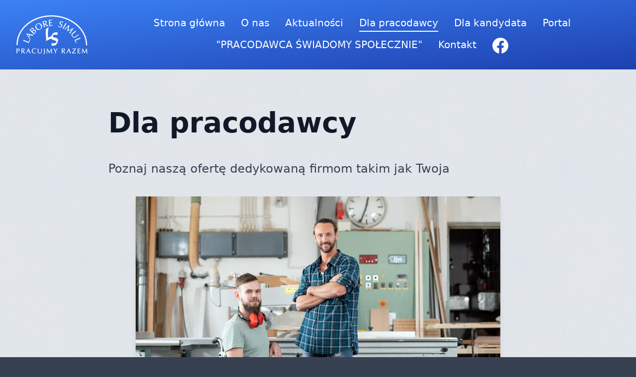

--- FILE ---
content_type: text/html; charset=UTF-8
request_url: https://pl-fls.pl/dla-pracodawcy
body_size: 5275
content:
<!DOCTYPE html>
<html lang="pl" class="bg-gray-700">
<head>
  <meta charset="UTF-8">
  <meta http-equiv="X-UA-Compatible" content="IE=edge">
  <meta name="viewport" content="width=device-width, initial-scale=1.0">
  <title>Dla pracodawcy | Labore Simul</title>
  <meta property="og:title" content="Dla pracodawcy | Labore Simul">
    <meta name="description" content="Poznaj naszą ofertę dedykowaną firmom takim jak Twoja">
  <meta property="og:description" content="Poznaj naszą ofertę dedykowaną firmom takim jak Twoja">
    <link rel="shortcut icon" href="https://pl-fls.pl/assets/img/favicon.ico">
  <link href="https://pl-fls.pl/assets/css/styles.css?v=20211028" rel="stylesheet">    <meta property="og:image" content="https://pl-fls.pl/assets/img/og-image.jpg">
  <meta property="og:locale" content="pl_PL">
</head>
<body class="bg-gray-200 text-gray-700">
  <a href="#main" id="skip-link" class="absolute bg-gray-200 text-base lg:text-lg px-3 py-2 underline-blue">Skocz do głównej treści</a>
  <header id="top" class="bg-gradient-to-br from-blue-500 to-blue-800 text-base lg:text-xl text-white flex flex-col md:flex-row justify-between items-center pt-6 pb-4 md:pb-6 marginesy"  tab-index="-1">
    <a href="/" class="flex-shrink-0 mb-3 md:mb-0"><img src="https://pl-fls.pl/assets/img/labore-simul-logo-biale.png" alt="Labore Simul" width="145" height="80"></a>
        <nav>
      <ul class="flex flex-wrap justify-center">
              <li class="mx-2 md:ml-5 md:mr-0 lg:ml-8 my-2 flex-shrink-0"><a href="https://pl-fls.pl" class="pb-1 border-b-2 border-transparent hover:border-white focus:border-white" >Strona gł&oacute;wna</a></li>
              <li class="mx-2 md:ml-5 md:mr-0 lg:ml-8 my-2 flex-shrink-0"><a href="https://pl-fls.pl/o-nas" class="pb-1 border-b-2 border-transparent hover:border-white focus:border-white" >O nas</a></li>
              <li class="mx-2 md:ml-5 md:mr-0 lg:ml-8 my-2 flex-shrink-0"><a href="https://pl-fls.pl/aktualnosci" class="pb-1 border-b-2 border-transparent hover:border-white focus:border-white" >Aktualności</a></li>
              <li class="mx-2 md:ml-5 md:mr-0 lg:ml-8 my-2 flex-shrink-0"><a href="https://pl-fls.pl/dla-pracodawcy" class="pb-1 border-b-2 border-white hover:border-white focus:border-white" aria-current="page">Dla pracodawcy</a></li>
              <li class="mx-2 md:ml-5 md:mr-0 lg:ml-8 my-2 flex-shrink-0"><a href="https://pl-fls.pl/dla-kandydata" class="pb-1 border-b-2 border-transparent hover:border-white focus:border-white" >Dla kandydata</a></li>
              <li class="mx-2 md:ml-5 md:mr-0 lg:ml-8 my-2 flex-shrink-0"><a href="https://pl-fls.pl/portal" class="pb-1 border-b-2 border-transparent hover:border-white focus:border-white" >Portal</a></li>
              <li class="mx-2 md:ml-5 md:mr-0 lg:ml-8 my-2 flex-shrink-0"><a href="https://pl-fls.pl/konkurs-swiadomi-spolecznie" class="pb-1 border-b-2 border-transparent hover:border-white focus:border-white" >&quot;PRACODAWCA ŚWIADOMY SPOŁECZNIE&quot;</a></li>
              <li class="mx-2 md:ml-5 md:mr-0 lg:ml-8 my-2 flex-shrink-0"><a href="https://pl-fls.pl/kontakt" class="pb-1 border-b-2 border-transparent hover:border-white focus:border-white" >Kontakt</a></li>
              <li class="mx-2 md:ml-5 md:mr-0 lg:ml-8 my-2 flex-shrink-0"><a href="https://www.facebook.com/Fundacja-Labore-Simul-1372128072912469" target="_blank" aria-label="Facebook" class="block"><svg version="1.1" xmlns="http://www.w3.org/2000/svg" viewBox="0 0 32 32" class="w-6 lg:w-8 h-6 lg:h-8"><title>facebook</title><path fill="#ffffff" d="M31.997 15.999c0-8.836-7.163-15.999-15.999-15.999s-15.999 7.163-15.999 15.999c0 7.985 5.851 14.604 13.499 15.804v-11.18h-4.062v-4.625h4.062v-3.525c0-4.010 2.389-6.225 6.043-6.225 1.75 0 3.581 0.313 3.581 0.313v3.937h-2.017c-1.987 0-2.607 1.233-2.607 2.498v3.001h4.437l-0.709 4.625h-3.728v11.18c7.649-1.2 13.499-7.819 13.499-15.804z"></path></svg></a></li>
      </ul>
    </nav>
  </header>
  <main id="main" tab-index="-1"><div class="marginesy margines-t">
  <div class="prose sm:prose-lg md:prose-xl mx-auto">
    <h1>Dla pracodawcy</h1>
    <p class="text-lg sm:text-xl md:text-2xl">Poznaj naszą ofertę dedykowaną firmom takim jak Twoja</p>
    <figure data-ratio="auto">
    <img src="https://pl-fls.pl/media/pages/dla-pracodawcy/e4357d3265-1679935128/dla-pracodawcy.jpg" alt="Dwóch uśmiechniętych pracowników, jeden z&nbsp;nich na wózku inwalidzkim">
  
  </figure>
<h2 id="dlaczego-warto">Dlaczego Warto:</h2><ul><li><strong>WARTOŚCIOWI PRACOWNICY:</strong> <br>Przeprowadzimy rekrutację kandydatów o&nbsp;profilu wskazanym przez pracodawcę, zmotywowanych i&nbsp;gotowych do podjęcia pracy w&nbsp;Państwa przedsiębiorstwie.</li><li><strong>SZYBKIE DZIAŁANIE:</strong> <br>w krótkim czasie i&nbsp;skutecznie Państwa Przedsiębiorstwo uzupełni stan osobowy.</li><li><strong>ZREDUKOWANIE WYDATKÓW:</strong> <br>Państwa firma nie pokryje kosztów rekrutacji, ponieważ zostaną one przeniesione na Fundację LABORE SIMUL</li><li><strong>OBNIŻENIE KOSZTÓW WPŁAT DO PFRON:</strong> <br>Zwiększając współczynnik zatrudnienia osób z&nbsp;orzeczoną niepełnosprawnością Państwa Przedsiębiorstwo obniży niestanowiące kosztów comiesięcznych wpłat do PFRON</li><li><strong>WSPARCIE DORADCY PERSONALNEGO:</strong> <br>Przedsiębiorstwo otrzyma bezkosztowo wsparcie doradcy personalnego w&nbsp;zakresie pozyskiwania funduszów na tworzenie stanowisk pracy dla osób niepełnosprawnych, stosowania ustawy o&nbsp;rehabilitacji zawodowej… oraz pomoc w&nbsp;osiągnięciu zatrudnienia osób niepełnosprawnych o&nbsp;wspołczynniku kwalifikującym Państwa Firmę do otrzymywania dofinansowań do miesięcznych kosztów zatrudnienia osób niepełnosprawnych.</li></ul><hr /><p><strong>Istotne też jest to że jako organizacja statutowo zajmująca się pomocą osobom z&nbsp;niepełnosprawnościami możemy w&nbsp;zgodzie z&nbsp;obowiązującymi przepisami prawa wystawiać ogłoszenia ogłoszenia o&nbsp;pracy skierowane bezpośrednio do ON.</strong></p><hr /><p>Legitymujemy się wpisem do Rejestru Podmiotów Prowadzących Agencje Zatrudnienia dokonanym przez Marszałka Województwa Łódzkiego pod numerem 25311.</p><p>Posiadamy osobowość prawną KRS: 0000874639.</p><p>Jesteśmy organizacją pozarządową aktywizującą i&nbsp;zrzeszającą osoby z&nbsp;niepełnosprawnościami oraz osoby poszukujące pracy, dla których prowadzimy Ogólnopolskie <strong>Biuro</strong> <strong>Pośrednictwa Pracy.</strong> Są to osoby z&nbsp;różnymi stopniami i&nbsp;rodzajami niepełnosprawności oraz różnymi kwalifikacjami zawodowymi.</p><h2 id="dlaczego-my">Dlaczego my?</h2><ul><li>nasze działanie wpływa na optymalizację kosztów zatrudniania i&nbsp;utrzymania pracowników</li><li>łatwiej docieramy do kandydatów ponieważ sami wywodzimy się z&nbsp;tego środowiska</li><li>skutecznie dobieramy odpowiednich kandydatów pod kątem ich kompetencji i&nbsp;możliwości na danym stanowisku pracy, ponieważ mamy wykształcenie i&nbsp;doświadczenie w&nbsp;zawodach medycznych</li><li>kompleksowo obejmujemy klienta opieką przez cały okres trwania umowy</li><li>służymy doradztwem w&nbsp;zakresie dostosowania stanowisk pracy do potrzeb wynikających z&nbsp;niepełnosprawności i&nbsp;kompetencji pracownika</li><li>mamy bezpośredni kontakt ze środowiskiem osób z&nbsp;niepełnosprawnościami ponieważ sami z&nbsp;niego się wywodzimy</li><li>współpracujemy z&nbsp;wieloma organizacjami pozarządowymi działającymi na rzecz aktywizacji zawodowej osób z&nbsp;niepełnosprawnościami</li></ul><h2 id="dzieki-nam">Dzięki nam</h2><ul><li>w firmie wzrasta wskaźnik zatrudnienia osób z&nbsp;niepełnosprawnościami, zmniejszając jednocześnie obowiązkowe składki na PFRON</li><li>skraca się czas poszukiwania właściwego kandydata na miejsce pracy, tym samym odciążając dział personalny klienta</li><li>odpowiedni kandydaci są kierowani na stanowiska zgodne z&nbsp;ich fizycznymi możliwościami</li><li>osoby z&nbsp;niepełnosprawnością zatrudniane są w&nbsp;zgodności z&nbsp;przepisami ustawy</li><li>firma zyskuje wizerunek odpowiedzialnej społecznie</li></ul><h2 id="co-oferujemy">Co oferujemy?</h2><p><strong>W pakiecie:</strong></p><ul><li>Doradztwo personalne</li><li>Rekrutację osób z&nbsp;niepełnosprawnościami oraz zdrowych zagrożonych wykluczeniem społecznym</li><li>Szkolenia dotyczące stosowania przepisów ustawy o&nbsp;rehabilitacji zawodowej i&nbsp;społecznej oraz zatrudnieniu osób niepełnosprawnych w&nbsp;tym praca ON w&nbsp;godzinach nocnych oraz 40h w&nbsp;tygodniu szkolenia kadry zarządzającej</li><li>Pomoc w&nbsp;kontaktach z&nbsp;PFRON</li><li>Pomoc w&nbsp;doborze właściwych dokumentów przy zatrudnianiu osób niepełnosprawnych</li><li>Możemy również zaoferować podjęcia się współpracy z&nbsp;lekarzem medycyny pracy w&nbsp;zakresie zatrudniania osób niepełnosprawnych przez klienta</li><li>Przeprowadzenie obiektywnego audytu wskazanych stanowisk pracy celem bardziej precyzyjnego doboru kandydatów</li><li>Obsługę pracodawców na terenie całego kraju</li><li>Jednomiesięczną gwarancję na zatrudnionego przez klienta,zrekrutowanego przez nas kandydata</li></ul><hr /><p>Z myślą o&nbsp;świadomych społecznie pracodawcach i&nbsp;poszukujących pracy kandydatach z&nbsp;niepełnosprawnościami powstał internetowy portal pośrednictwa pracy.</p><p>Ma on za zadanie promowanie zatrudnienia bezpośredniego osób niepełnosprawnościami.</p><p>Jest on narzędziem, który pomoże Wam w&nbsp;niełatwym procesie pozyskania i&nbsp;zatrudnienia pracownika posiadającego ograniczenia wynikające z&nbsp;jego niepełnosprawności.</p><div class="my-8 sm:my-10 text-center"><a href="https://dopasowani.eu" class="przycisk">Dopasowani.eu</a></div>  <h2>Nasze usługi:</h2>
  </div>
  <ol class="uslugi grid md:grid-cols-2 gap-0 md:gap-24 md:mt-16">
      <li class="prose sm:prose-lg relative">
      <span class="absolute top-0 left-[-40px] text-gray-100 text-[20rem] leading-none font-bold z-0">1.</span>
      <div class="relative">
        <h3>Rekrutacje pracowników</h3>
        <p>Rekrutujemy pracowników na stanowiska pracy zgodnie z&nbsp;oczekiwaniami pracodawcy. Nasi rekruterzy osobiście zapoznają się z&nbsp;wymaganiami przez jednorazowy audyt stanowiska pracy.</p>                <h4>Korzyści dla pracodawcy</h4>
        <ul>
<li>Wyłonieni w&nbsp;procesie rekrutacji kandydaci spełniają wymogi do pracy na wskazanym stanowisku a&nbsp;pracownicy HR zyskują więcej czasu na wykonywanie ważnych czynności zawodowych.</li>
<li>Pracodawca nie traci czasu na weryfikację CV kandydatów oraz wstępne potwierdzanie rzetelności treści CV, gdyż wstępna weryfikacja uprawnień i&nbsp;kwalifikacji kandydatów zostaje dokonana przez naszych rekruterów.</li>
</ul>                      </div>
    </li>
      <li class="prose sm:prose-lg relative">
      <span class="absolute top-0 left-[-40px] text-gray-100 text-[20rem] leading-none font-bold z-0">2.</span>
      <div class="relative">
        <h3>Rekrutacje pracowników z orzeczoną niepełnosprawnością</h3>
        <p>Dokonujemy doboru personelu z&nbsp;orzeczoną niepełnosprawnością na stanowiska pracy zgłoszone przez pracodawców.</p>                <h4>Korzyści dla pracodawcy</h4>
        <ul>
<li>Nasi rekruterzy posiadają wykształcenie medyczne, co pozwala na dobór personelu z&nbsp;niepełnosprawnościami nie kolidujący z&nbsp;wymogami dla stanowisk pracy.</li>
<li>Dla klientów decydujących się na zatrudnienie osób niepełnosprawnych nieodpłatnie świadczymy doradztwo w&nbsp;zakresie: szkoleń z&nbsp;zakresu zarządzania zespołem osób niepełnosprawnych, pozyskiwaniem środków na tworzenie miejsc pracy dla ON oraz ustawy o&nbsp;rehabilitacji zawodowej i&nbsp;społecznej oraz zatrudnieniu osób niepełnosprawnych.</li>
<li>Pracodawca nie ponosi kosztów badań wstępnych kandydatów, których stan zdrowia nie pozwala na pracę w&nbsp;warunkach danego stanowiska pracy.</li>
</ul>                        <h4>Specyfikacja usługi</h4>
        <p>16 h szkolenia z&nbsp;zarządzania zespołem osób niepełnosprawnych wraz z&nbsp;trwającym przez czas obowiązywania umowy nieodpłatnym wsparciem prawnika.</p>              </div>
    </li>
      <li class="prose sm:prose-lg relative">
      <span class="absolute top-0 left-[-40px] text-gray-100 text-[20rem] leading-none font-bold z-0">3.</span>
      <div class="relative">
        <h3>Rekrutacje pracowników na stanowiska pracy wymagające wysokich kwalifikacji zawodowych</h3>
        <p>Przeprowadzamy wstępną rekrutację opartą na testach umiejętności kandydata.</p>                <h4>Korzyści dla pracodawcy</h4>
        <ul>
<li>HR pracodawcy zostaje odciążony z&nbsp;podstawowych testów, np. znajomości języka, stopnia zaawansowania w&nbsp;obsłudze oprogramowania lub umiejętności posługiwania się wskazanym przez pracodawcę językiem programowania.</li>
<li>Pracodawca nie musi przeprowadzać czasochłonnych testów rekrutacyjnych, ponieważ  nasi rekruterzy kierują  kandydatów, którzy potwierdzili umiejętności opisane w&nbsp;CV.</li>
</ul>                      </div>
    </li>
      <li class="prose sm:prose-lg relative">
      <span class="absolute top-0 left-[-40px] text-gray-100 text-[20rem] leading-none font-bold z-0">4.</span>
      <div class="relative">
        <h3>Internetowy portal pośrednictwa pracy</h3>
        <p>Na portalu pracodawcy mogą  zamieszczać oferty pracy.</p>                <h4>Korzyści dla pracodawcy</h4>
        <ul>
<li>Portal odwiedzany jest przez osoby poszukujące pracy.</li>
<li>Filtry portalu pozwalają na inteligentne łączenie poszukujących pracy z&nbsp;pracodawcami</li>
</ul>                        <h4>Specyfikacja usługi</h4>
        <p><a href="https://dopasowani.eu">Dopasowani.eu</a></p>              </div>
    </li>
    </ol>
</div>
    <p class="marginesy mt-10 sm:mt-12 md:mt-16 text-center">&uarr; <a href="#top" class="underline-blue">Wróć na górę</a> &uarr;</p>
  </main>
  <footer class="bg-gray-700 text-gray-100 py-12 marginesy margines-t">
    <div class="grid grid-cols-2 md:grid-cols-4 gap-6">
      <div>
        <h3>Adres:</h3>
        <p><strong>Labore Simul</strong><br>
        ul. Więckowskieg 12/13BU<br>
        90-721 Łódź</p>
      </div>
      <div>
        <h3>Numery telefonów:</h3>
        <p><a href="tel:+48512221600">512 221 600</a></p>
        <p><a href="tel:+48512214508">512 214 508</a></p>
      </div>
      <div>
        <h3>Adresy email:</h3>
        <p>w sprawach ogólnych:<br>
        <a href="mailto:&#98;&#x69;&#x75;&#x72;&#x6f;&#64;&#x70;&#108;&#45;&#x66;&#108;&#x73;&#x2e;&#112;&#x6c;">&#x62;&#105;&#x75;&#114;&#111;&#64;&#x70;&#x6c;&#45;&#102;&#108;&#115;&#46;&#x70;&#x6c;</a></p>
        <p>w sprawach pracy:<br>
        <a href="mailto:&#112;&#x72;&#x61;&#99;&#97;&#x40;&#x70;&#108;&#45;&#102;&#108;&#x73;&#46;&#x70;&#108;">&#112;&#114;&#97;&#99;&#97;&#x40;&#x70;&#x6c;&#45;&#x66;&#108;&#115;&#46;&#x70;&#x6c;</a></p>
      </div>
      <div>
        <h3>Numery:</h3>
        <p><strong>NIP:</strong> 725&nbsp;23&nbsp;04&nbsp;737<br>
        <strong>REGON:</strong> 387738881<br>
        <strong>KRAZ:</strong> 25311<br>
        <strong>RIS:</strong> 2.10/00122/2021</p>
      </div>
    </div>
    <p class="text-center mt-12"><a href="/polityka-prywatnosci">Polityka prywatności</a></p>
    <p class="text-center mt-12">Strona działa dzięki uprzejmości <a href="https://getkirby.com/" target="_blank">Kirby&nbsp;CMS</a>&nbsp;<span class="text-red-600">&#9829;</span></p>
  </footer>
    </body>
</html>

--- FILE ---
content_type: text/css
request_url: https://pl-fls.pl/assets/css/styles.css?v=20211028
body_size: 5853
content:
/*! tailwindcss v2.2.17 | MIT License | https://tailwindcss.com*//*! modern-normalize v1.1.0 | MIT License | https://github.com/sindresorhus/modern-normalize */html{-moz-tab-size:4;-o-tab-size:4;tab-size:4;line-height:1.15;-webkit-text-size-adjust:100%}body{margin:0;font-family:system-ui,-apple-system,Segoe UI,Roboto,Helvetica,Arial,sans-serif,Apple Color Emoji,Segoe UI Emoji}hr{height:0;color:inherit}abbr[title]{-webkit-text-decoration:underline dotted;text-decoration:underline dotted}b,strong{font-weight:bolder}code,kbd,pre,samp{font-family:ui-monospace,SFMono-Regular,Consolas,Liberation Mono,Menlo,monospace;font-size:1em}small{font-size:80%}sub,sup{font-size:75%;line-height:0;position:relative;vertical-align:initial}sub{bottom:-.25em}sup{top:-.5em}table{text-indent:0;border-color:inherit}button,input,optgroup,select,textarea{font-family:inherit;font-size:100%;line-height:1.15;margin:0}button,select{text-transform:none}[type=button],[type=reset],[type=submit],button{-webkit-appearance:button}::-moz-focus-inner{border-style:none;padding:0}:-moz-focusring{outline:1px dotted ButtonText}:-moz-ui-invalid{box-shadow:none}legend{padding:0}progress{vertical-align:initial}::-webkit-inner-spin-button,::-webkit-outer-spin-button{height:auto}[type=search]{-webkit-appearance:textfield;outline-offset:-2px}::-webkit-search-decoration{-webkit-appearance:none}::-webkit-file-upload-button{-webkit-appearance:button;font:inherit}summary{display:list-item}blockquote,dd,dl,figure,h1,h2,h3,h4,h5,h6,hr,p,pre{margin:0}button{background-color:initial;background-image:none}fieldset,ol,ul{margin:0;padding:0}ol,ul{list-style:none}html{font-family:ui-sans-serif,system-ui,-apple-system,BlinkMacSystemFont,Segoe UI,Roboto,Helvetica Neue,Arial,Noto Sans,sans-serif,Apple Color Emoji,Segoe UI Emoji,Segoe UI Symbol,Noto Color Emoji;line-height:1.5}body{font-family:inherit;line-height:inherit}*,:after,:before{box-sizing:border-box;border:0 solid}hr{border-top-width:1px}img{border-style:solid}textarea{resize:vertical}input::-moz-placeholder,textarea::-moz-placeholder{opacity:1;color:#9ca3af}input:-ms-input-placeholder,textarea:-ms-input-placeholder{opacity:1;color:#9ca3af}input::placeholder,textarea::placeholder{opacity:1;color:#9ca3af}[role=button],button{cursor:pointer}:-moz-focusring{outline:auto}table{border-collapse:collapse}h1,h2,h3,h4,h5,h6{font-size:inherit;font-weight:inherit}a{color:inherit;text-decoration:inherit}button,input,optgroup,select,textarea{padding:0;line-height:inherit;color:inherit}code,kbd,pre,samp{font-family:ui-monospace,SFMono-Regular,Menlo,Monaco,Consolas,Liberation Mono,Courier New,monospace}audio,canvas,embed,iframe,img,object,svg,video{display:block;vertical-align:middle}img,video{max-width:100%;height:auto}[hidden]{display:none}*,:after,:before{--tw-translate-x:0;--tw-translate-y:0;--tw-rotate:0;--tw-skew-x:0;--tw-skew-y:0;--tw-scale-x:1;--tw-scale-y:1;--tw-transform:translateX(var(--tw-translate-x)) translateY(var(--tw-translate-y)) rotate(var(--tw-rotate)) skewX(var(--tw-skew-x)) skewY(var(--tw-skew-y)) scaleX(var(--tw-scale-x)) scaleY(var(--tw-scale-y));--tw-border-opacity:1;border-color:rgba(229,231,235,var(--tw-border-opacity));--tw-ring-inset:var(--tw-empty,/*!*/ /*!*/);--tw-ring-offset-width:0px;--tw-ring-offset-color:#fff;--tw-ring-color:rgba(59,130,246,0.5);--tw-ring-offset-shadow:0 0 #0000;--tw-ring-shadow:0 0 #0000;--tw-shadow:0 0 #0000;--tw-blur:var(--tw-empty,/*!*/ /*!*/);--tw-brightness:var(--tw-empty,/*!*/ /*!*/);--tw-contrast:var(--tw-empty,/*!*/ /*!*/);--tw-grayscale:var(--tw-empty,/*!*/ /*!*/);--tw-hue-rotate:var(--tw-empty,/*!*/ /*!*/);--tw-invert:var(--tw-empty,/*!*/ /*!*/);--tw-saturate:var(--tw-empty,/*!*/ /*!*/);--tw-sepia:var(--tw-empty,/*!*/ /*!*/);--tw-drop-shadow:var(--tw-empty,/*!*/ /*!*/);--tw-filter:var(--tw-blur) var(--tw-brightness) var(--tw-contrast) var(--tw-grayscale) var(--tw-hue-rotate) var(--tw-invert) var(--tw-saturate) var(--tw-sepia) var(--tw-drop-shadow)}@font-face{font-family:Caveat;font-style:normal;font-weight:400;src:local(""),url(/assets/fonts/caveat-v10-latin-ext-regular.woff2) format("woff2"),url(/assets/fonts/caveat-v10-latin-ext-regular.woff) format("woff");font-display:swap}body{background-image:url(/assets/img/tlo.png)}body *{--tw-ring-opacity:1;--tw-ring-offset-color:transparent}body :focus{outline:2px solid transparent;outline-offset:2px;--tw-ring-offset-shadow:var(--tw-ring-inset) 0 0 0 var(--tw-ring-offset-width) var(--tw-ring-offset-color);--tw-ring-shadow:var(--tw-ring-inset) 0 0 0 calc(4px + var(--tw-ring-offset-width)) var(--tw-ring-color);box-shadow:var(--tw-ring-offset-shadow),var(--tw-ring-shadow),var(--tw-shadow,0 0 #0000);--tw-ring-opacity:1;--tw-ring-color:rgba(147,197,253,var(--tw-ring-opacity))}.prose{color:#374151;max-width:65ch}.prose [class~=lead]{color:#4b5563;font-size:1.25em;line-height:1.6;margin-top:1.2em;margin-bottom:1.2em}.prose a{color:#111827;text-decoration:underline;font-weight:500}.prose strong{color:#111827;font-weight:600}.prose ol[type=A]{--list-counter-style:upper-alpha}.prose ol[type=a]{--list-counter-style:lower-alpha}.prose ol[type=A s]{--list-counter-style:upper-alpha}.prose ol[type=a s]{--list-counter-style:lower-alpha}.prose ol[type=I]{--list-counter-style:upper-roman}.prose ol[type=i]{--list-counter-style:lower-roman}.prose ol[type=I s]{--list-counter-style:upper-roman}.prose ol[type=i s]{--list-counter-style:lower-roman}.prose ol[type="1"]{--list-counter-style:decimal}.prose ol>li{position:relative;padding-left:1.75em}.prose ol>li:before{content:counter(list-item,var(--list-counter-style,decimal)) ".";position:absolute;font-weight:400;color:#6b7280;left:0}.prose ul>li{position:relative;padding-left:1.75em}.prose ul>li:before{content:"";position:absolute;background-color:#d1d5db;border-radius:50%;width:.375em;height:.375em;top:.6875em;left:.25em}.prose hr{border-color:#e5e7eb;border-top-width:1px;margin-top:3em;margin-bottom:3em}.prose blockquote{font-weight:500;font-style:italic;color:#111827;border-left-width:.25rem;border-left-color:#e5e7eb;quotes:"\201C""\201D""\2018""\2019";margin-top:1.6em;margin-bottom:1.6em;padding-left:1em}.prose blockquote p:first-of-type:before{content:open-quote}.prose blockquote p:last-of-type:after{content:close-quote}.prose h1{color:#111827;font-weight:800;font-size:2.25em;margin-top:0;margin-bottom:.8888889em;line-height:1.1111111}.prose h2{color:#111827;font-weight:700;font-size:1.5em;margin-top:2em;margin-bottom:1em;line-height:1.3333333}.prose h3{color:#111827;font-weight:600;font-size:1.25em;margin-top:1.6em;margin-bottom:.6em;line-height:1.6}.prose h4{color:#111827;font-weight:600;margin-top:1.5em;margin-bottom:.5em;line-height:1.5}.prose figure figcaption{color:#6b7280;font-size:.875em;line-height:1.4285714;margin-top:.8571429em}.prose code{color:#111827;font-weight:600;font-size:.875em}.prose code:after,.prose code:before{content:"`"}.prose a code{color:#111827}.prose pre{color:#e5e7eb;background-color:#1f2937;overflow-x:auto;font-size:.875em;line-height:1.7142857;margin-top:1.7142857em;margin-bottom:1.7142857em;border-radius:.375rem;padding:.8571429em 1.1428571em}.prose pre code{background-color:initial;border-width:0;border-radius:0;padding:0;font-weight:400;color:inherit;font-size:inherit;font-family:inherit;line-height:inherit}.prose pre code:after,.prose pre code:before{content:none}.prose table{width:100%;table-layout:auto;text-align:left;margin-top:2em;margin-bottom:2em;font-size:.875em;line-height:1.7142857}.prose thead{color:#111827;font-weight:600;border-bottom-width:1px;border-bottom-color:#d1d5db}.prose thead th{vertical-align:bottom;padding-right:.5714286em;padding-bottom:.5714286em;padding-left:.5714286em}.prose tbody tr{border-bottom-width:1px;border-bottom-color:#e5e7eb}.prose tbody tr:last-child{border-bottom-width:0}.prose tbody td{vertical-align:top;padding:.5714286em}.prose{font-size:1rem;line-height:1.75}.prose p{margin-top:1.25em;margin-bottom:1.25em}.prose figure,.prose img,.prose video{margin-top:2em;margin-bottom:2em}.prose figure>*{margin-top:0;margin-bottom:0}.prose h2 code{font-size:.875em}.prose h3 code{font-size:.9em}.prose ol,.prose ul{margin-top:1.25em;margin-bottom:1.25em}.prose li{margin-top:.5em;margin-bottom:.5em}.prose>ul>li p{margin-top:.75em;margin-bottom:.75em}.prose>ul>li>:first-child{margin-top:1.25em}.prose>ul>li>:last-child{margin-bottom:1.25em}.prose>ol>li>:first-child{margin-top:1.25em}.prose>ol>li>:last-child{margin-bottom:1.25em}.prose ol ol,.prose ol ul,.prose ul ol,.prose ul ul{margin-top:.75em;margin-bottom:.75em}.prose h2+*,.prose h3+*,.prose h4+*,.prose hr+*{margin-top:0}.prose thead th:first-child{padding-left:0}.prose thead th:last-child{padding-right:0}.prose tbody td:first-child{padding-left:0}.prose tbody td:last-child{padding-right:0}.prose>:first-child{margin-top:0}.prose>:last-child{margin-bottom:0}#skip-link{transform:translateY(-100%)}#skip-link:focus{transform:translateY(0)}.marginesy{padding-left:.5rem;padding-right:.5rem}@media (min-width:640px){.marginesy{padding-left:1rem;padding-right:1rem}}@media (min-width:768px){.marginesy{padding-left:1.5rem;padding-right:1.5rem}}@media (min-width:1024px){.marginesy{padding-left:2rem;padding-right:2rem}}.margines-t{margin-top:3rem}@media (min-width:640px){.margines-t{margin-top:4rem}}@media (min-width:768px){.margines-t{margin-top:5rem}}.splide__pagination__page:focus{--tw-bg-opacity:1;background-color:rgba(29,78,216,var(--tw-bg-opacity))}.splide__arrow:focus svg{fill:#1d4ed8}@media (min-width:640px){.splide__arrow svg{height:2em;width:2em}.splide__arrow--prev{left:.25em}.splide__arrow--next{right:.25em}}@media (min-width:768px){.splide__arrow svg{height:3em!important;width:3em!important}.splide__arrow--prev{left:.5em!important}.splide__arrow--next{right:.5em!important}}@media (min-width:1024px){.splide__arrow--prev{left:1em}.splide__arrow--next{right:1em}}#slajder{--tw-bg-opacity:1;background-color:rgba(229,231,235,var(--tw-bg-opacity))}#slajder .splide__slide{position:relative;height:100vh;padding:2.5rem 1.5rem}@media (min-width:480px){#slajder .splide__slide{padding-left:1.75rem;padding-right:1.75rem}}@media (min-width:640px){#slajder .splide__slide{padding-top:4rem;padding-bottom:4rem;padding-left:3rem;padding-right:3rem}}@media (min-width:768px){#slajder .splide__slide{padding-top:5rem;padding-bottom:5rem;padding-left:4rem;padding-right:4rem}}@media (min-width:1024px){#slajder .splide__slide{padding-left:5rem;padding-right:5rem}}#slajder .splide__slide:before{position:absolute;top:0;right:0;bottom:0;left:0;background-size:cover;background-repeat:no-repeat;opacity:.2;content:"";z-index:-1}#slajder #slajder-slide01:before{background-image:url(/assets/img/slide01.jpg);background-position:100%}#slajder #slajder-slide02:before{background-image:url(/assets/img/slide02.jpg);background-position:50%}#slajder #slajder-slide03:before{background-image:url(/assets/img/slide03.jpg);background-position:50%}#opinie .splide__slide{margin-top:3rem;margin-bottom:4rem;padding-left:0;padding-right:0}#opinie .splide__slide:focus{--tw-ring-color:transparent}#opinie .splide__slide figure:before{content:"”";font-family:Caveat,cursive;font-size:20em;line-height:.85;position:absolute;top:0;left:0;z-index:0;margin-left:-3rem;font-weight:700;--tw-text-opacity:1;color:rgba(219,234,254,var(--tw-text-opacity));opacity:.7}#opinie blockquote>*{margin-bottom:1rem}#opinie cite a{-webkit-text-decoration-color:#1d4ed8;text-decoration-color:#1d4ed8}#opinie .splide__pagination__page{margin-left:.5rem;margin-right:.5rem}.liczby p{position:relative;border-radius:1rem;--tw-bg-opacity:1;background-color:rgba(255,255,255,var(--tw-bg-opacity));padding:5rem 1rem 1rem;--tw-shadow:0 4px 6px -1px rgba(0,0,0,0.1),0 2px 4px -1px rgba(0,0,0,0.06);box-shadow:var(--tw-ring-offset-shadow,0 0 #0000),var(--tw-ring-shadow,0 0 #0000),var(--tw-shadow)}.liczby .liczba{font-size:3.75rem;font-weight:700;top:16px}.liczby .liczba,.liczby .nieskonczonosc{position:absolute;display:block;line-height:1;--tw-text-opacity:1;color:rgba(29,78,216,var(--tw-text-opacity))}.liczby .nieskonczonosc{font-size:8rem;top:-26px}.kafle li{position:relative;display:flex;align-items:center;justify-content:center;border-radius:.75rem;--tw-bg-opacity:1;background-color:rgba(255,255,255,var(--tw-bg-opacity));padding:.75rem;text-align:center;font-size:1rem;line-height:1.5rem;font-weight:700;--tw-text-opacity:1;color:rgba(29,78,216,var(--tw-text-opacity));--tw-shadow:0 4px 6px -1px rgba(0,0,0,0.1),0 2px 4px -1px rgba(0,0,0,0.06);box-shadow:var(--tw-ring-offset-shadow,0 0 #0000),var(--tw-ring-shadow,0 0 #0000),var(--tw-shadow)}@media (min-width:640px){.kafle li{font-size:1.125rem;line-height:1.75rem}}.prose a{font-weight:inherit;-webkit-text-decoration-color:#1d4ed8;text-decoration-color:#1d4ed8}.prose ul>li:before{--tw-bg-opacity:1;background-color:rgba(29,78,216,var(--tw-bg-opacity))}.prose ol ol li:before{--list-counter-style:lower-latin}.prose li br{font-size:.75rem;line-height:1rem}.prose blockquote{--tw-border-opacity:1;border-color:rgba(29,78,216,var(--tw-border-opacity));font-weight:400;font-style:italic}.prose blockquote footer{font-weight:700;font-style:normal}.prose h2{border-top-width:4px;--tw-border-opacity:1;border-color:rgba(255,255,255,var(--tw-border-opacity));padding-top:3rem}.prose hr+h2{border-top-width:0;padding-top:1rem}.prose hr{margin-top:2rem!important;margin-bottom:2rem!important;border-top-width:4px!important;--tw-border-opacity:1!important;border-color:rgba(255,255,255,var(--tw-border-opacity))!important}.prose img{margin-left:auto;margin-right:auto;--tw-shadow:0 10px 15px -3px rgba(0,0,0,0.1),0 4px 6px -2px rgba(0,0,0,0.05);box-shadow:var(--tw-ring-offset-shadow,0 0 #0000),var(--tw-ring-shadow,0 0 #0000),var(--tw-shadow)}.prose img.avatar{margin-left:auto;margin-right:auto;margin-top:3rem;border-radius:9999px}.prose img.avatar+h3{margin-top:0}.prose .kontaktowe h2{margin-top:2rem;border-style:none;padding-top:0;font-size:1.25rem;line-height:1.75rem}@media (min-width:640px){.prose .kontaktowe h2{font-size:1.5rem;line-height:2rem}}.prose .kontaktowe>div{text-align:center}.prose .kontaktowe .ikona{margin-top:2rem;display:inline-block;border-radius:9999px;background-image:linear-gradient(to bottom right,var(--tw-gradient-stops));--tw-gradient-from:#3b82f6;--tw-gradient-stops:var(--tw-gradient-from),var(--tw-gradient-to,rgba(59,130,246,0));--tw-gradient-to:#1e40af;fill:currentColor;padding:1rem;--tw-text-opacity:1;color:rgba(255,255,255,var(--tw-text-opacity))}@media (min-width:640px){.prose .kontaktowe .ikona{margin-top:3rem}}.prose.kim-jestesmy blockquote{font-family:Caveat,cursive;margin-top:1.5rem;margin-bottom:3rem;--tw-rotate:-3deg;transform:var(--tw-transform);border-width:0;padding-left:0;text-align:center;font-size:3rem;line-height:1;font-weight:700;font-style:normal;--tw-text-opacity:1;color:rgba(30,64,175,var(--tw-text-opacity))}@media (min-width:768px){.prose.kim-jestesmy blockquote{margin-top:2.5rem;margin-bottom:4rem;font-size:3.75rem;line-height:1}}.prose.wiedza-artykul h1{font-size:1.5rem;line-height:2rem}@media (min-width:640px){.prose.wiedza-artykul h1{font-size:1.875rem;line-height:2.25rem}}@media (min-width:768px){.prose.wiedza-artykul h1{font-size:2.25rem;line-height:2.5rem}}.prose a.przycisk,a.przycisk{display:inline-block;border-radius:9999px;background-image:linear-gradient(to bottom right,var(--tw-gradient-stops));--tw-gradient-from:#3b82f6;--tw-gradient-stops:var(--tw-gradient-from),var(--tw-gradient-to,rgba(59,130,246,0));--tw-gradient-to:#1e40af;padding:.75rem 1.25rem;text-align:center;font-size:1.125rem;line-height:1.75rem;font-weight:700;--tw-text-opacity:1;color:rgba(255,255,255,var(--tw-text-opacity));text-decoration:none}.prose a.przycisk:focus,.prose a.przycisk:hover,a.przycisk:focus,a.przycisk:hover{--tw-gradient-from:#2563eb;--tw-gradient-stops:var(--tw-gradient-from),var(--tw-gradient-to,rgba(37,99,235,0));--tw-gradient-to:#1e3a8a}@media (min-width:640px){.prose a.przycisk,a.przycisk{font-size:1.25rem;line-height:1.75rem}}@media (min-width:768px){.prose a.przycisk,a.przycisk{font-size:1.5rem;line-height:2rem}}.prose a.przycisk:focus,.prose a.przycisk:hover,a.przycisk:focus,a.przycisk:hover{--tw-bg-opacity:1;background-color:rgba(30,64,175,var(--tw-bg-opacity))}.uslugi{margin-left:auto;margin-right:auto;max-width:660px}.uslugi>li{padding-top:4rem}@media (min-width:768px){.uslugi{max-width:80rem;padding-top:4rem}.uslugi>li:nth-child(odd){margin-top:-8rem}.uslugi>li:nth-child(2n){margin-top:8rem}}.breadcrumb:before{content:" / ";margin-left:.5rem;margin-right:.25rem}.breadcrumb a{text-decoration:underline}footer h3{font-weight:700}footer h3,footer p{margin-bottom:.5rem}footer a{text-decoration:underline}.visible{visibility:visible}.absolute{position:absolute}.relative{position:relative}.top-0{top:0}.left-\[-40px\]{left:-40px}.z-10{z-index:10}.z-0{z-index:0}.mx-2{margin-left:.5rem;margin-right:.5rem}.my-2{margin-top:.5rem;margin-bottom:.5rem}.mx-auto{margin-left:auto;margin-right:auto}.my-3{margin-top:.75rem;margin-bottom:.75rem}.my-8{margin-top:2rem;margin-bottom:2rem}.mt-10{margin-top:2.5rem}.mt-12{margin-top:3rem}.mb-3{margin-bottom:.75rem}.mb-2{margin-bottom:.5rem}.mb-6{margin-bottom:1.5rem}.mb-4{margin-bottom:1rem}.mr-4{margin-right:1rem}.mt-8{margin-top:2rem}.mt-4{margin-top:1rem}.mb-12{margin-bottom:3rem}.mt-16{margin-top:4rem}.block{display:block}.flex{display:flex}.grid{display:grid}.hidden{display:none}.h-6{height:1.5rem}.w-6{width:1.5rem}.max-w-xl{max-width:36rem}.max-w-3xl{max-width:48rem}.max-w-4xl{max-width:56rem}.flex-shrink-0{flex-shrink:0}.transform{transform:var(--tw-transform)}.resize{resize:both}.grid-cols-2{grid-template-columns:repeat(2,minmax(0,1fr))}.grid-cols-1{grid-template-columns:repeat(1,minmax(0,1fr))}.flex-col{flex-direction:column}.flex-wrap{flex-wrap:wrap}.items-center{align-items:center}.justify-center{justify-content:center}.justify-between{justify-content:space-between}.gap-6{gap:1.5rem}.gap-4{gap:1rem}.gap-0{gap:0}.rounded-xl{border-radius:.75rem}.border-b-2{border-bottom-width:2px}.border-t-4{border-top-width:4px}.border-white{--tw-border-opacity:1;border-color:rgba(255,255,255,var(--tw-border-opacity))}.border-transparent{border-color:transparent}.bg-gray-700{--tw-bg-opacity:1;background-color:rgba(55,65,81,var(--tw-bg-opacity))}.bg-gray-200{--tw-bg-opacity:1;background-color:rgba(229,231,235,var(--tw-bg-opacity))}.bg-white{--tw-bg-opacity:1;background-color:rgba(255,255,255,var(--tw-bg-opacity))}.bg-gradient-to-br{background-image:linear-gradient(to bottom right,var(--tw-gradient-stops))}.from-blue-500{--tw-gradient-from:#3b82f6;--tw-gradient-stops:var(--tw-gradient-from),var(--tw-gradient-to,rgba(59,130,246,0))}.to-blue-800{--tw-gradient-to:#1e40af}.py-12{padding-top:3rem;padding-bottom:3rem}.px-3{padding-left:.75rem;padding-right:.75rem}.py-2{padding-top:.5rem;padding-bottom:.5rem}.py-6{padding-top:1.5rem;padding-bottom:1.5rem}.py-4{padding-top:1rem;padding-bottom:1rem}.pt-6{padding-top:1.5rem}.pb-4{padding-bottom:1rem}.pb-1{padding-bottom:.25rem}.pt-8{padding-top:2rem}.text-center{text-align:center}.text-base{font-size:1rem;line-height:1.5rem}.text-4xl{font-size:2.25rem;line-height:2.5rem}.text-xl{font-size:1.25rem;line-height:1.75rem}.text-2xl{font-size:1.5rem;line-height:2rem}.text-lg{font-size:1.125rem;line-height:1.75rem}.text-\[20rem\]{font-size:20rem}.font-bold{font-weight:700}.font-normal{font-weight:400}.uppercase{text-transform:uppercase}.italic{font-style:italic}.not-italic{font-style:normal}.leading-none{line-height:1}.text-gray-100{--tw-text-opacity:1;color:rgba(243,244,246,var(--tw-text-opacity))}.text-red-600{--tw-text-opacity:1;color:rgba(220,38,38,var(--tw-text-opacity))}.text-gray-700{--tw-text-opacity:1;color:rgba(55,65,81,var(--tw-text-opacity))}.text-white{--tw-text-opacity:1;color:rgba(255,255,255,var(--tw-text-opacity))}.text-blue-700{--tw-text-opacity:1;color:rgba(29,78,216,var(--tw-text-opacity))}.underline{text-decoration:underline}.shadow-md{--tw-shadow:0 4px 6px -1px rgba(0,0,0,0.1),0 2px 4px -1px rgba(0,0,0,0.06);box-shadow:var(--tw-ring-offset-shadow,0 0 #0000),var(--tw-ring-shadow,0 0 #0000),var(--tw-shadow)}.filter{filter:var(--tw-filter)}.transition{transition-property:background-color,border-color,color,fill,stroke,opacity,box-shadow,transform,filter,-webkit-backdrop-filter;transition-property:background-color,border-color,color,fill,stroke,opacity,box-shadow,transform,filter,backdrop-filter;transition-property:background-color,border-color,color,fill,stroke,opacity,box-shadow,transform,filter,backdrop-filter,-webkit-backdrop-filter;transition-timing-function:cubic-bezier(.4,0,.2,1);transition-duration:.15s}.underline-blue{text-decoration:underline;-webkit-text-decoration-color:#1d4ed8;text-decoration-color:#1d4ed8}.focus\:border-white:focus,.hover\:border-white:hover{--tw-border-opacity:1;border-color:rgba(255,255,255,var(--tw-border-opacity))}@media (min-width:480px){.xs\:text-5xl{font-size:3rem;line-height:1}.xs\:text-2xl{font-size:1.5rem;line-height:2rem}.xs\:text-3xl{font-size:1.875rem;line-height:2.25rem}}@media (min-width:640px){.sm\:prose-lg{font-size:1.125rem;line-height:1.7777778}.sm\:prose-lg p{margin-top:1.3333333em;margin-bottom:1.3333333em}.sm\:prose-lg [class~=lead]{font-size:1.2222222em;line-height:1.4545455;margin-top:1.0909091em;margin-bottom:1.0909091em}.sm\:prose-lg blockquote{margin-top:1.6666667em;margin-bottom:1.6666667em;padding-left:1em}.sm\:prose-lg h1{font-size:2.6666667em;margin-top:0;margin-bottom:.8333333em;line-height:1}.sm\:prose-lg h2{font-size:1.6666667em;margin-top:1.8666667em;margin-bottom:1.0666667em;line-height:1.3333333}.sm\:prose-lg h3{font-size:1.3333333em;margin-top:1.6666667em;margin-bottom:.6666667em;line-height:1.5}.sm\:prose-lg h4{margin-top:1.7777778em;margin-bottom:.4444444em;line-height:1.5555556}.sm\:prose-lg figure,.sm\:prose-lg img,.sm\:prose-lg video{margin-top:1.7777778em;margin-bottom:1.7777778em}.sm\:prose-lg figure>*{margin-top:0;margin-bottom:0}.sm\:prose-lg figure figcaption{font-size:.8888889em;line-height:1.5;margin-top:1em}.sm\:prose-lg code{font-size:.8888889em}.sm\:prose-lg h2 code{font-size:.8666667em}.sm\:prose-lg h3 code{font-size:.875em}.sm\:prose-lg pre{font-size:.8888889em;line-height:1.75;margin-top:2em;margin-bottom:2em;border-radius:.375rem;padding:1em 1.5em}.sm\:prose-lg ol,.sm\:prose-lg ul{margin-top:1.3333333em;margin-bottom:1.3333333em}.sm\:prose-lg li{margin-top:.6666667em;margin-bottom:.6666667em}.sm\:prose-lg ol>li{padding-left:1.6666667em}.sm\:prose-lg ol>li:before{left:0}.sm\:prose-lg ul>li{padding-left:1.6666667em}.sm\:prose-lg ul>li:before{width:.3333333em;height:.3333333em;top:.72222em;left:.2222222em}.sm\:prose-lg>ul>li p{margin-top:.8888889em;margin-bottom:.8888889em}.sm\:prose-lg>ul>li>:first-child{margin-top:1.3333333em}.sm\:prose-lg>ul>li>:last-child{margin-bottom:1.3333333em}.sm\:prose-lg>ol>li>:first-child{margin-top:1.3333333em}.sm\:prose-lg>ol>li>:last-child{margin-bottom:1.3333333em}.sm\:prose-lg ol ol,.sm\:prose-lg ol ul,.sm\:prose-lg ul ol,.sm\:prose-lg ul ul{margin-top:.8888889em;margin-bottom:.8888889em}.sm\:prose-lg hr{margin-top:3.1111111em;margin-bottom:3.1111111em}.sm\:prose-lg h2+*,.sm\:prose-lg h3+*,.sm\:prose-lg h4+*,.sm\:prose-lg hr+*{margin-top:0}.sm\:prose-lg table{font-size:.8888889em;line-height:1.5}.sm\:prose-lg thead th{padding-right:.75em;padding-bottom:.75em;padding-left:.75em}.sm\:prose-lg thead th:first-child{padding-left:0}.sm\:prose-lg thead th:last-child{padding-right:0}.sm\:prose-lg tbody td{padding:.75em}.sm\:prose-lg tbody td:first-child{padding-left:0}.sm\:prose-lg tbody td:last-child{padding-right:0}.sm\:prose-lg>:first-child{margin-top:0}.sm\:prose-lg>:last-child{margin-bottom:0}.sm\:mx-auto{margin-left:auto;margin-right:auto}.sm\:my-4{margin-top:1rem;margin-bottom:1rem}.sm\:my-10{margin-top:2.5rem;margin-bottom:2.5rem}.sm\:mt-12{margin-top:3rem}.sm\:mt-16{margin-top:4rem}.sm\:mb-3{margin-bottom:.75rem}.sm\:mb-4{margin-bottom:1rem}.sm\:mb-8{margin-bottom:2rem}.sm\:mr-8{margin-right:2rem}.sm\:mb-16{margin-bottom:4rem}.sm\:grid{display:grid}.sm\:w-2\/3{width:66.666667%}.sm\:grid-cols-2{grid-template-columns:repeat(2,minmax(0,1fr))}.sm\:grid-cols-3{grid-template-columns:repeat(3,minmax(0,1fr))}.sm\:justify-items-center{justify-items:center}.sm\:gap-4{gap:1rem}.sm\:p-8{padding:2rem}.sm\:text-6xl{font-size:3.75rem;line-height:1}.sm\:text-3xl{font-size:1.875rem;line-height:2.25rem}.sm\:text-4xl{font-size:2.25rem;line-height:2.5rem}.sm\:text-xl{font-size:1.25rem;line-height:1.75rem}.sm\:text-lg{font-size:1.125rem;line-height:1.75rem}}@media (min-width:768px){.md\:prose-xl{font-size:1.25rem;line-height:1.8}.md\:prose-xl p{margin-top:1.2em;margin-bottom:1.2em}.md\:prose-xl [class~=lead]{font-size:1.2em;line-height:1.5;margin-top:1em;margin-bottom:1em}.md\:prose-xl blockquote{margin-top:1.6em;margin-bottom:1.6em;padding-left:1.0666667em}.md\:prose-xl h1{font-size:2.8em;margin-top:0;margin-bottom:.8571429em;line-height:1}.md\:prose-xl h2{font-size:1.8em;margin-top:1.5555556em;margin-bottom:.8888889em;line-height:1.1111111}.md\:prose-xl h3{font-size:1.5em;margin-top:1.6em;margin-bottom:.6666667em;line-height:1.3333333}.md\:prose-xl h4{margin-top:1.8em;margin-bottom:.6em;line-height:1.6}.md\:prose-xl figure,.md\:prose-xl img,.md\:prose-xl video{margin-top:2em;margin-bottom:2em}.md\:prose-xl figure>*{margin-top:0;margin-bottom:0}.md\:prose-xl figure figcaption{font-size:.9em;line-height:1.5555556;margin-top:1em}.md\:prose-xl code{font-size:.9em}.md\:prose-xl h2 code{font-size:.8611111em}.md\:prose-xl h3 code{font-size:.9em}.md\:prose-xl pre{font-size:.9em;line-height:1.7777778;margin-top:2em;margin-bottom:2em;border-radius:.5rem;padding:1.1111111em 1.3333333em}.md\:prose-xl ol,.md\:prose-xl ul{margin-top:1.2em;margin-bottom:1.2em}.md\:prose-xl li{margin-top:.6em;margin-bottom:.6em}.md\:prose-xl ol>li{padding-left:1.8em}.md\:prose-xl ol>li:before{left:0}.md\:prose-xl ul>li{padding-left:1.8em}.md\:prose-xl ul>li:before{width:.35em;height:.35em;top:.725em;left:.25em}.md\:prose-xl>ul>li p{margin-top:.8em;margin-bottom:.8em}.md\:prose-xl>ul>li>:first-child{margin-top:1.2em}.md\:prose-xl>ul>li>:last-child{margin-bottom:1.2em}.md\:prose-xl>ol>li>:first-child{margin-top:1.2em}.md\:prose-xl>ol>li>:last-child{margin-bottom:1.2em}.md\:prose-xl ol ol,.md\:prose-xl ol ul,.md\:prose-xl ul ol,.md\:prose-xl ul ul{margin-top:.8em;margin-bottom:.8em}.md\:prose-xl hr{margin-top:2.8em;margin-bottom:2.8em}.md\:prose-xl h2+*,.md\:prose-xl h3+*,.md\:prose-xl h4+*,.md\:prose-xl hr+*{margin-top:0}.md\:prose-xl table{font-size:.9em;line-height:1.5555556}.md\:prose-xl thead th{padding-right:.6666667em;padding-bottom:.8888889em;padding-left:.6666667em}.md\:prose-xl thead th:first-child{padding-left:0}.md\:prose-xl thead th:last-child{padding-right:0}.md\:prose-xl tbody td{padding:.8888889em .6666667em}.md\:prose-xl tbody td:first-child{padding-left:0}.md\:prose-xl tbody td:last-child{padding-right:0}.md\:prose-xl>:first-child{margin-top:0}.md\:prose-xl>:last-child{margin-bottom:0}.md\:mt-16{margin-top:4rem}.md\:mb-0{margin-bottom:0}.md\:ml-5{margin-left:1.25rem}.md\:mr-0{margin-right:0}.md\:mb-20{margin-bottom:5rem}.md\:grid-cols-4{grid-template-columns:repeat(4,minmax(0,1fr))}.md\:grid-cols-3{grid-template-columns:repeat(3,minmax(0,1fr))}.md\:grid-cols-2{grid-template-columns:repeat(2,minmax(0,1fr))}.md\:flex-row{flex-direction:row}.md\:gap-24{gap:6rem}.md\:pb-6{padding-bottom:1.5rem}.md\:text-7xl{font-size:4.5rem;line-height:1}.md\:text-2xl{font-size:1.5rem;line-height:2rem}.md\:text-xl{font-size:1.25rem;line-height:1.75rem}}@media (min-width:1024px){.lg\:ml-8{margin-left:2rem}.lg\:h-8{height:2rem}.lg\:w-8{width:2rem}.lg\:gap-12{gap:3rem}.lg\:text-lg{font-size:1.125rem;line-height:1.75rem}.lg\:text-xl{font-size:1.25rem;line-height:1.75rem}}